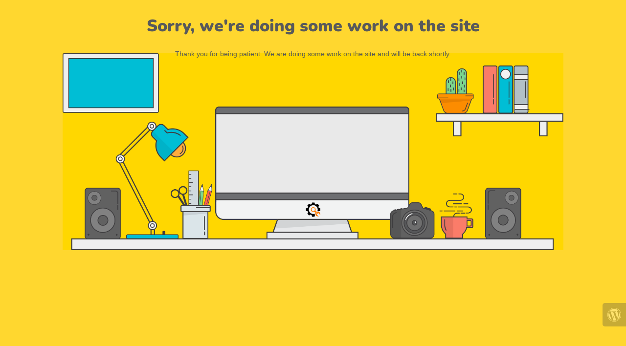

--- FILE ---
content_type: text/css
request_url: http://swesto.com/wp-content/plugins/under-construction-page/themes/work_desk/style.css?v=4.01
body_size: 505
content:
/*
 * UnderConstructionPage
 * Work Desk theme CSS
 * (c) WebFactory Ltd, 2015 - 2023
 */


html, body {
  height: 100%;
  padding: 0;
  margin: 0;
}

body {
  font-weight: 400;
  font-size: 14px;
  line-height: 120%;
  color: #58595b;
  background: #ffd72f;
}

#desk {
  background-size: contain;
  max-width: 80%;
  margin: -50px auto 0 auto;
  background-repeat: no-repeat;
  background-position-x: center;
}

h1 {
  font-size: 34px;
  color: #58595b;
  font-family: "Nunito", sans-serif;
  font-weight: 900;
  margin: 35px 0 30px 0;
  text-align: center;
}

.content {
  text-align: center;
  font-family: "Helvetica", "Arial", sans-serif;
}

#social {
  text-align: center;
  margin-top: 30px;
}

#social a i {
  color: #58595b;
  margin: 10px;
  box-sizing: content-box;
}

#social a:hover i {
  color: #e0632f;
}

@media(max-width:767px){
  h1 {
     font-size: 30px;
     margin: 10px 0 30px 0;
  }
  #desk {
    width: 100%;
    height: 100%;
    margin: 0 auto 0 auto;
    background-size: contain;
    background-repeat: no-repeat;
  }
}
